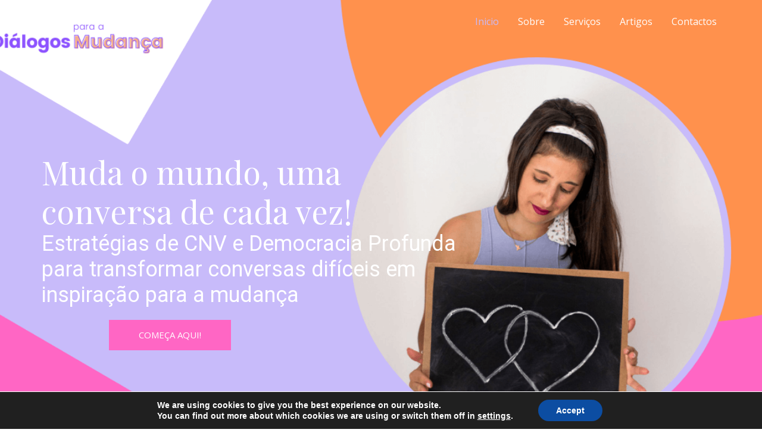

--- FILE ---
content_type: text/css
request_url: https://dialogosparaamudanca.com/wp-content/uploads/elementor/css/post-19.css?ver=1713450404
body_size: 37095
content:
.elementor-19 .elementor-element.elementor-element-48e7463{--display:flex;--flex-direction:row;--container-widget-width:calc( ( 1 - var( --container-widget-flex-grow ) ) * 100% );--container-widget-height:100%;--container-widget-flex-grow:1;--container-widget-align-self:stretch;--align-items:stretch;--gap:0px 0px;--background-transition:0.3s;--overlay-opacity:1;--padding-top:20%;--padding-bottom:7%;--padding-left:0%;--padding-right:0%;}.elementor-19 .elementor-element.elementor-element-48e7463:not(.elementor-motion-effects-element-type-background), .elementor-19 .elementor-element.elementor-element-48e7463 > .elementor-motion-effects-container > .elementor-motion-effects-layer{background-image:url("https://dialogosparaamudanca.com/wp-content/uploads/2024/02/Untitled-design-8-1.png");background-position:top right;background-repeat:no-repeat;background-size:cover;}.elementor-19 .elementor-element.elementor-element-48e7463::before, .elementor-19 .elementor-element.elementor-element-48e7463 > .elementor-background-video-container::before, .elementor-19 .elementor-element.elementor-element-48e7463 > .e-con-inner > .elementor-background-video-container::before, .elementor-19 .elementor-element.elementor-element-48e7463 > .elementor-background-slideshow::before, .elementor-19 .elementor-element.elementor-element-48e7463 > .e-con-inner > .elementor-background-slideshow::before, .elementor-19 .elementor-element.elementor-element-48e7463 > .elementor-motion-effects-container > .elementor-motion-effects-layer::before{--background-overlay:'';background-color:transparent;background-image:linear-gradient(180deg, rgba(224,26,79,0) 0%, var( --e-global-color-astglobalcolor0 ) 100%);}.elementor-19 .elementor-element.elementor-element-48e7463, .elementor-19 .elementor-element.elementor-element-48e7463::before{--border-transition:0.3s;}.elementor-19 .elementor-element.elementor-element-1d236be{--display:flex;--background-transition:0.3s;--padding-top:0px;--padding-bottom:0px;--padding-left:0px;--padding-right:0px;}.elementor-19 .elementor-element.elementor-element-1d236be.e-con{--flex-grow:0;--flex-shrink:0;}.elementor-19 .elementor-element.elementor-element-b73c6dc{text-align:left;}.elementor-19 .elementor-element.elementor-element-b73c6dc .elementor-heading-title{color:#ffffff;font-weight:normal;}.elementor-19 .elementor-element.elementor-element-57b2d5f{text-align:left;}.elementor-19 .elementor-element.elementor-element-57b2d5f .elementor-heading-title{color:#ffffff;font-family:"Roboto", Sans-serif;font-weight:400;}.elementor-19 .elementor-element.elementor-element-57b2d5f > .elementor-widget-container{margin:0px 0px 20px 0px;}.elementor-19 .elementor-element.elementor-element-0e1ba5d{--display:flex;--flex-direction:row;--container-widget-width:calc( ( 1 - var( --container-widget-flex-grow ) ) * 100% );--container-widget-height:100%;--container-widget-flex-grow:1;--container-widget-align-self:stretch;--justify-content:center;--align-items:center;--gap:0px 0px;--background-transition:0.3s;--padding-top:0px;--padding-bottom:0px;--padding-left:0px;--padding-right:0px;}.elementor-19 .elementor-element.elementor-element-f5d3ff5{--display:flex;--background-transition:0.3s;--padding-top:0px;--padding-bottom:0px;--padding-left:0px;--padding-right:0px;}.elementor-19 .elementor-element.elementor-element-7856716{--display:flex;--background-transition:0.3s;--padding-top:0px;--padding-bottom:0px;--padding-left:0px;--padding-right:0px;}.elementor-19 .elementor-element.elementor-element-e7bc4e9{--display:flex;--flex-direction:row;--container-widget-width:calc( ( 1 - var( --container-widget-flex-grow ) ) * 100% );--container-widget-height:100%;--container-widget-flex-grow:1;--container-widget-align-self:stretch;--align-items:center;--background-transition:0.3s;}.elementor-19 .elementor-element.elementor-element-e7bc4e9:not(.elementor-motion-effects-element-type-background), .elementor-19 .elementor-element.elementor-element-e7bc4e9 > .elementor-motion-effects-container > .elementor-motion-effects-layer{background-color:var( --e-global-color-astglobalcolor2 );}.elementor-19 .elementor-element.elementor-element-e7bc4e9, .elementor-19 .elementor-element.elementor-element-e7bc4e9::before{--border-transition:0.3s;}.elementor-19 .elementor-element.elementor-element-153f408{text-align:center;color:var( --e-global-color-astglobalcolor4 );font-family:var( --e-global-typography-accent-font-family ), Sans-serif;font-weight:var( --e-global-typography-accent-font-weight );width:var( --container-widget-width, 101.923% );max-width:101.923%;--container-widget-width:101.923%;--container-widget-flex-grow:0;}.elementor-19 .elementor-element.elementor-element-153f408 > .elementor-widget-container{margin:30px 30px 30px 30px;}.elementor-19 .elementor-element.elementor-element-153f408.elementor-element{--align-self:center;--flex-grow:0;--flex-shrink:0;}.elementor-19 .elementor-element.elementor-element-e49eb1f{--display:flex;--flex-direction:column;--container-widget-width:100%;--container-widget-height:initial;--container-widget-flex-grow:0;--container-widget-align-self:initial;--background-transition:0.3s;}.elementor-19 .elementor-element.elementor-element-e49eb1f.e-con{--flex-grow:0;--flex-shrink:0;}.elementor-19 .elementor-element.elementor-element-94be19b{text-align:center;}.elementor-19 .elementor-element.elementor-element-94be19b > .elementor-widget-container{margin:20px 20px 20px 20px;}.elementor-19 .elementor-element.elementor-element-27e13a4{--display:flex;--flex-direction:column;--container-widget-width:100%;--container-widget-height:initial;--container-widget-flex-grow:0;--container-widget-align-self:initial;--background-transition:0.3s;}.elementor-19 .elementor-element.elementor-element-27e13a4.e-con{--flex-grow:0;--flex-shrink:0;}.elementor-19 .elementor-element.elementor-element-f30d702{text-align:center;}.elementor-19 .elementor-element.elementor-element-f30d702 > .elementor-widget-container{margin:20px 20px 20px 20px;}.elementor-19 .elementor-element.elementor-element-93e3057 .elementor-icon-list-icon i{color:var( --e-global-color-astglobalcolor1 );transition:color 0.3s;}.elementor-19 .elementor-element.elementor-element-93e3057 .elementor-icon-list-icon svg{fill:var( --e-global-color-astglobalcolor1 );transition:fill 0.3s;}.elementor-19 .elementor-element.elementor-element-93e3057{--e-icon-list-icon-size:25px;--e-icon-list-icon-align:center;--e-icon-list-icon-margin:0 calc(var(--e-icon-list-icon-size, 1em) * 0.125);--icon-vertical-align:flex-start;--icon-vertical-offset:0px;width:var( --container-widget-width, 53.555% );max-width:53.555%;--container-widget-width:53.555%;--container-widget-flex-grow:0;}.elementor-19 .elementor-element.elementor-element-93e3057 .elementor-icon-list-item > .elementor-icon-list-text, .elementor-19 .elementor-element.elementor-element-93e3057 .elementor-icon-list-item > a{font-family:var( --e-global-typography-primary-font-family ), Sans-serif;font-weight:var( --e-global-typography-primary-font-weight );}.elementor-19 .elementor-element.elementor-element-93e3057 .elementor-icon-list-text{transition:color 0.3s;}.elementor-19 .elementor-element.elementor-element-93e3057.elementor-element{--align-self:center;--flex-grow:0;--flex-shrink:0;}.elementor-19 .elementor-element.elementor-element-5032665{--display:flex;--flex-direction:row;--container-widget-width:initial;--container-widget-height:100%;--container-widget-flex-grow:1;--container-widget-align-self:stretch;--background-transition:0.3s;}.elementor-19 .elementor-element.elementor-element-bff4ff2{text-align:center;width:var( --container-widget-width, 96.56% );max-width:96.56%;--container-widget-width:96.56%;--container-widget-flex-grow:0;}.elementor-19 .elementor-element.elementor-element-bff4ff2 > .elementor-widget-container{margin:20px 20px 20px 20px;}.elementor-19 .elementor-element.elementor-element-bff4ff2.elementor-element{--flex-grow:0;--flex-shrink:0;}.elementor-19 .elementor-element.elementor-element-a7e68f0{--display:flex;--flex-direction:column;--container-widget-width:100%;--container-widget-height:initial;--container-widget-flex-grow:0;--container-widget-align-self:initial;--background-transition:0.3s;}.elementor-19 .elementor-element.elementor-element-a7e68f0.e-con{--flex-grow:0;--flex-shrink:0;}.elementor-19 .elementor-element.elementor-element-aabf550{text-align:center;color:var( --e-global-color-text );font-family:var( --e-global-typography-primary-font-family ), Sans-serif;font-weight:var( --e-global-typography-primary-font-weight );}.elementor-19 .elementor-element.elementor-element-aabf550 > .elementor-widget-container{margin:20px 20px 20px 20px;}.elementor-19 .elementor-element.elementor-element-fb0aad9{--display:flex;--flex-direction:row;--container-widget-width:initial;--container-widget-height:100%;--container-widget-flex-grow:1;--container-widget-align-self:stretch;--background-transition:0.3s;}.elementor-19 .elementor-element.elementor-element-80f68d2{text-align:center;width:var( --container-widget-width, 97.296% );max-width:97.296%;--container-widget-width:97.296%;--container-widget-flex-grow:0;}.elementor-19 .elementor-element.elementor-element-80f68d2.elementor-element{--flex-grow:0;--flex-shrink:0;}.elementor-19 .elementor-element.elementor-element-26bb000{--display:flex;--flex-direction:row;--container-widget-width:initial;--container-widget-height:100%;--container-widget-flex-grow:1;--container-widget-align-self:stretch;--background-transition:0.3s;}.elementor-19 .elementor-element.elementor-element-007ffe2{text-align:center;width:var( --container-widget-width, 97.037% );max-width:97.037%;--container-widget-width:97.037%;--container-widget-flex-grow:0;}.elementor-19 .elementor-element.elementor-element-007ffe2.elementor-element{--flex-grow:0;--flex-shrink:0;}.elementor-19 .elementor-element.elementor-element-54a5f9f{--display:flex;--flex-direction:row;--container-widget-width:initial;--container-widget-height:100%;--container-widget-flex-grow:1;--container-widget-align-self:stretch;--background-transition:0.3s;}.elementor-19 .elementor-element.elementor-element-3442210{text-align:center;width:var( --container-widget-width, 98.169% );max-width:98.169%;--container-widget-width:98.169%;--container-widget-flex-grow:0;}.elementor-19 .elementor-element.elementor-element-3442210.elementor-element{--flex-grow:0;--flex-shrink:0;}.elementor-19 .elementor-element.elementor-element-688bf9f{--display:flex;--flex-direction:row;--container-widget-width:calc( ( 1 - var( --container-widget-flex-grow ) ) * 100% );--container-widget-height:100%;--container-widget-flex-grow:1;--container-widget-align-self:stretch;--align-items:stretch;--gap:15px 15px;--background-transition:0.3s;--padding-top:40px;--padding-bottom:80px;--padding-left:0px;--padding-right:0px;}.elementor-19 .elementor-element.elementor-element-393aade{--display:flex;--gap:0px 0px;--background-transition:0.3s;--padding-top:15px;--padding-bottom:15px;--padding-left:15px;--padding-right:15px;}.elementor-19 .elementor-element.elementor-element-f83035b{text-align:center;}.elementor-19 .elementor-element.elementor-element-f83035b > .elementor-widget-container{margin:0px 0px 20px 0px;padding:0px 300px 10px 300px;}.elementor-19 .elementor-element.elementor-element-358bd7a{--display:flex;--flex-direction:row;--container-widget-width:calc( ( 1 - var( --container-widget-flex-grow ) ) * 100% );--container-widget-height:100%;--container-widget-flex-grow:1;--container-widget-align-self:stretch;--align-items:stretch;--gap:0px 0px;--background-transition:0.3s;--padding-top:0px;--padding-bottom:0px;--padding-left:0px;--padding-right:0px;}.elementor-19 .elementor-element.elementor-element-910356b{--display:flex;--background-transition:0.3s;--margin-top:0px;--margin-bottom:0px;--margin-left:0px;--margin-right:20px;--padding-top:60px;--padding-bottom:60px;--padding-left:40px;--padding-right:40px;}.elementor-19 .elementor-element.elementor-element-910356b:not(.elementor-motion-effects-element-type-background), .elementor-19 .elementor-element.elementor-element-910356b > .elementor-motion-effects-container > .elementor-motion-effects-layer{background-color:#C8BBFA;}.elementor-19 .elementor-element.elementor-element-910356b, .elementor-19 .elementor-element.elementor-element-910356b::before{--border-transition:0.3s;}.elementor-19 .elementor-element.elementor-element-5dbb8df{--divider-border-style:solid;--divider-color:var( --e-global-color-astglobalcolor5 );--divider-border-width:1px;}.elementor-19 .elementor-element.elementor-element-5dbb8df .elementor-divider-separator{width:50px;margin:0 auto;margin-left:0;}.elementor-19 .elementor-element.elementor-element-5dbb8df .elementor-divider{text-align:left;padding-block-start:10px;padding-block-end:10px;}.elementor-19 .elementor-element.elementor-element-eb51404{text-align:left;}.elementor-19 .elementor-element.elementor-element-eb51404 .elementor-heading-title{color:#ffffff;}.elementor-19 .elementor-element.elementor-element-6ddfe1b{text-align:left;color:#ffffff;}.elementor-19 .elementor-element.elementor-element-7d1a7df .elementor-button:hover, .elementor-19 .elementor-element.elementor-element-7d1a7df .elementor-button:focus{border-color:var( --e-global-color-astglobalcolor1 );}.elementor-19 .elementor-element.elementor-element-7d1a7df .elementor-button{border-style:solid;border-width:1px 1px 1px 1px;border-color:#ffffff;}.elementor-19 .elementor-element.elementor-element-4351bca{--display:flex;--background-transition:0.3s;--margin-top:0px;--margin-bottom:0px;--margin-left:10px;--margin-right:10px;--padding-top:60px;--padding-bottom:60px;--padding-left:40px;--padding-right:40px;}.elementor-19 .elementor-element.elementor-element-4351bca:not(.elementor-motion-effects-element-type-background), .elementor-19 .elementor-element.elementor-element-4351bca > .elementor-motion-effects-container > .elementor-motion-effects-layer{background-color:#F8AA4F;}.elementor-19 .elementor-element.elementor-element-4351bca, .elementor-19 .elementor-element.elementor-element-4351bca::before{--border-transition:0.3s;}.elementor-19 .elementor-element.elementor-element-855ac77{--divider-border-style:solid;--divider-color:var( --e-global-color-astglobalcolor5 );--divider-border-width:1px;}.elementor-19 .elementor-element.elementor-element-855ac77 .elementor-divider-separator{width:50px;margin:0 auto;margin-left:0;}.elementor-19 .elementor-element.elementor-element-855ac77 .elementor-divider{text-align:left;padding-block-start:10px;padding-block-end:10px;}.elementor-19 .elementor-element.elementor-element-b5ebcce{text-align:left;}.elementor-19 .elementor-element.elementor-element-b5ebcce .elementor-heading-title{color:#ffffff;}.elementor-19 .elementor-element.elementor-element-0e529e7{text-align:left;color:#ffffff;}.elementor-19 .elementor-element.elementor-element-99ba144 .elementor-button:hover, .elementor-19 .elementor-element.elementor-element-99ba144 .elementor-button:focus{border-color:var( --e-global-color-astglobalcolor1 );}.elementor-19 .elementor-element.elementor-element-99ba144 .elementor-button{border-style:solid;border-width:1px 1px 1px 1px;border-color:#ffffff;}.elementor-19 .elementor-element.elementor-element-13c6af0{--display:flex;--background-transition:0.3s;--margin-top:0px;--margin-bottom:0px;--margin-left:20px;--margin-right:0px;--padding-top:60px;--padding-bottom:60px;--padding-left:40px;--padding-right:40px;}.elementor-19 .elementor-element.elementor-element-13c6af0:not(.elementor-motion-effects-element-type-background), .elementor-19 .elementor-element.elementor-element-13c6af0 > .elementor-motion-effects-container > .elementor-motion-effects-layer{background-color:#C8BBFA;}.elementor-19 .elementor-element.elementor-element-13c6af0, .elementor-19 .elementor-element.elementor-element-13c6af0::before{--border-transition:0.3s;}.elementor-19 .elementor-element.elementor-element-6a5c43c{--divider-border-style:solid;--divider-color:var( --e-global-color-astglobalcolor5 );--divider-border-width:1px;}.elementor-19 .elementor-element.elementor-element-6a5c43c .elementor-divider-separator{width:50px;margin:0 auto;margin-left:0;}.elementor-19 .elementor-element.elementor-element-6a5c43c .elementor-divider{text-align:left;padding-block-start:10px;padding-block-end:10px;}.elementor-19 .elementor-element.elementor-element-1cbbccc{text-align:left;}.elementor-19 .elementor-element.elementor-element-1cbbccc .elementor-heading-title{color:#ffffff;}.elementor-19 .elementor-element.elementor-element-ea53733{text-align:left;color:#ffffff;}.elementor-19 .elementor-element.elementor-element-e9291e3 .elementor-button:hover, .elementor-19 .elementor-element.elementor-element-e9291e3 .elementor-button:focus{border-color:var( --e-global-color-astglobalcolor1 );}.elementor-19 .elementor-element.elementor-element-e9291e3 .elementor-button{border-style:solid;border-width:1px 1px 1px 1px;border-color:#ffffff;}.elementor-19 .elementor-element.elementor-element-706eb2e{--display:flex;--flex-direction:row;--container-widget-width:calc( ( 1 - var( --container-widget-flex-grow ) ) * 100% );--container-widget-height:100%;--container-widget-flex-grow:1;--container-widget-align-self:stretch;--align-items:stretch;--gap:0px 0px;--background-transition:0.3s;--padding-top:0px;--padding-bottom:0px;--padding-left:0px;--padding-right:0px;}.elementor-19 .elementor-element.elementor-element-9efce69{--display:flex;--flex-direction:column;--container-widget-width:100%;--container-widget-height:initial;--container-widget-flex-grow:0;--container-widget-align-self:initial;--background-transition:0.3s;}.elementor-19 .elementor-element.elementor-element-4213cdc{--spacer-size:50px;}.elementor-19 .elementor-element.elementor-element-5c7e14c{--display:flex;--flex-direction:row;--container-widget-width:initial;--container-widget-height:100%;--container-widget-flex-grow:1;--container-widget-align-self:stretch;--background-transition:0.3s;}.elementor-19 .elementor-element.elementor-element-5c7e14c:not(.elementor-motion-effects-element-type-background), .elementor-19 .elementor-element.elementor-element-5c7e14c > .elementor-motion-effects-container > .elementor-motion-effects-layer{background-color:var( --e-global-color-astglobalcolor6 );}.elementor-19 .elementor-element.elementor-element-5c7e14c, .elementor-19 .elementor-element.elementor-element-5c7e14c::before{--border-transition:0.3s;}.elementor-19 .elementor-element.elementor-element-9b0a206{--spacer-size:50px;}.elementor-19 .elementor-element.elementor-element-62f2e6c{--display:flex;--flex-direction:row;--container-widget-width:initial;--container-widget-height:100%;--container-widget-flex-grow:1;--container-widget-align-self:stretch;--background-transition:0.3s;}.elementor-19 .elementor-element.elementor-element-62f2e6c:not(.elementor-motion-effects-element-type-background), .elementor-19 .elementor-element.elementor-element-62f2e6c > .elementor-motion-effects-container > .elementor-motion-effects-layer{background-color:transparent;background-image:linear-gradient(180deg, var( --e-global-color-astglobalcolor6 ) 0%, var( --e-global-color-astglobalcolor6 ) 100%);}.elementor-19 .elementor-element.elementor-element-62f2e6c, .elementor-19 .elementor-element.elementor-element-62f2e6c::before{--border-transition:0.3s;}.elementor-19 .elementor-element.elementor-element-44c2f39{text-align:center;width:var( --container-widget-width, 99.035% );max-width:99.035%;--container-widget-width:99.035%;--container-widget-flex-grow:0;}.elementor-19 .elementor-element.elementor-element-44c2f39.elementor-element{--flex-grow:0;--flex-shrink:0;}.elementor-19 .elementor-element.elementor-element-7b5a841d{--display:flex;--flex-direction:row;--container-widget-width:initial;--container-widget-height:100%;--container-widget-flex-grow:1;--container-widget-align-self:stretch;--gap:0px 0px;--flex-wrap:wrap;--background-transition:0.3s;}.elementor-19 .elementor-element.elementor-element-7b5a841d:not(.elementor-motion-effects-element-type-background), .elementor-19 .elementor-element.elementor-element-7b5a841d > .elementor-motion-effects-container > .elementor-motion-effects-layer{background-color:var( --e-global-color-astglobalcolor6 );}.elementor-19 .elementor-element.elementor-element-7b5a841d, .elementor-19 .elementor-element.elementor-element-7b5a841d::before{--border-transition:0.3s;}.elementor-19 .elementor-element.elementor-element-4116f870{--display:flex;--flex-direction:column;--container-widget-width:100%;--container-widget-height:initial;--container-widget-flex-grow:0;--container-widget-align-self:initial;--background-transition:0.3s;}.elementor-19 .elementor-element.elementor-element-568a7009{--icon-box-icon-margin:15px;}.elementor-19 .elementor-element.elementor-element-568a7009.elementor-view-stacked .elementor-icon{background-color:var( --e-global-color-astglobalcolor0 );}.elementor-19 .elementor-element.elementor-element-568a7009.elementor-view-framed .elementor-icon, .elementor-19 .elementor-element.elementor-element-568a7009.elementor-view-default .elementor-icon{fill:var( --e-global-color-astglobalcolor0 );color:var( --e-global-color-astglobalcolor0 );border-color:var( --e-global-color-astglobalcolor0 );}.elementor-19 .elementor-element.elementor-element-568a7009 .elementor-icon-box-title, .elementor-19 .elementor-element.elementor-element-568a7009 .elementor-icon-box-title a{font-family:var( --e-global-typography-accent-font-family ), Sans-serif;font-weight:var( --e-global-typography-accent-font-weight );}.elementor-19 .elementor-element.elementor-element-568a7009 .elementor-icon-box-description{font-family:var( --e-global-typography-accent-font-family ), Sans-serif;font-weight:var( --e-global-typography-accent-font-weight );}.elementor-19 .elementor-element.elementor-element-1142f5a7{--display:flex;--flex-direction:column;--container-widget-width:100%;--container-widget-height:initial;--container-widget-flex-grow:0;--container-widget-align-self:initial;--background-transition:0.3s;}.elementor-19 .elementor-element.elementor-element-461a3f22{--icon-box-icon-margin:15px;}.elementor-19 .elementor-element.elementor-element-461a3f22.elementor-view-stacked .elementor-icon{background-color:var( --e-global-color-astglobalcolor0 );}.elementor-19 .elementor-element.elementor-element-461a3f22.elementor-view-framed .elementor-icon, .elementor-19 .elementor-element.elementor-element-461a3f22.elementor-view-default .elementor-icon{fill:var( --e-global-color-astglobalcolor0 );color:var( --e-global-color-astglobalcolor0 );border-color:var( --e-global-color-astglobalcolor0 );}.elementor-19 .elementor-element.elementor-element-461a3f22 .elementor-icon-box-title, .elementor-19 .elementor-element.elementor-element-461a3f22 .elementor-icon-box-title a{font-family:var( --e-global-typography-accent-font-family ), Sans-serif;font-weight:var( --e-global-typography-accent-font-weight );}.elementor-19 .elementor-element.elementor-element-461a3f22 .elementor-icon-box-description{font-family:var( --e-global-typography-accent-font-family ), Sans-serif;font-weight:var( --e-global-typography-accent-font-weight );}.elementor-19 .elementor-element.elementor-element-eca0365{--display:flex;--flex-direction:column;--container-widget-width:100%;--container-widget-height:initial;--container-widget-flex-grow:0;--container-widget-align-self:initial;--background-transition:0.3s;}.elementor-19 .elementor-element.elementor-element-45537641{--icon-box-icon-margin:15px;}.elementor-19 .elementor-element.elementor-element-45537641.elementor-view-stacked .elementor-icon{background-color:var( --e-global-color-astglobalcolor0 );}.elementor-19 .elementor-element.elementor-element-45537641.elementor-view-framed .elementor-icon, .elementor-19 .elementor-element.elementor-element-45537641.elementor-view-default .elementor-icon{fill:var( --e-global-color-astglobalcolor0 );color:var( --e-global-color-astglobalcolor0 );border-color:var( --e-global-color-astglobalcolor0 );}.elementor-19 .elementor-element.elementor-element-45537641 .elementor-icon-box-title, .elementor-19 .elementor-element.elementor-element-45537641 .elementor-icon-box-title a{font-family:var( --e-global-typography-accent-font-family ), Sans-serif;font-weight:var( --e-global-typography-accent-font-weight );}.elementor-19 .elementor-element.elementor-element-45537641 .elementor-icon-box-description{font-family:var( --e-global-typography-accent-font-family ), Sans-serif;font-weight:var( --e-global-typography-accent-font-weight );}.elementor-19 .elementor-element.elementor-element-8fcf3b5{--display:flex;--flex-direction:row;--container-widget-width:initial;--container-widget-height:100%;--container-widget-flex-grow:1;--container-widget-align-self:stretch;--background-transition:0.3s;}.elementor-19 .elementor-element.elementor-element-8fcf3b5:not(.elementor-motion-effects-element-type-background), .elementor-19 .elementor-element.elementor-element-8fcf3b5 > .elementor-motion-effects-container > .elementor-motion-effects-layer{background-color:var( --e-global-color-astglobalcolor6 );}.elementor-19 .elementor-element.elementor-element-8fcf3b5, .elementor-19 .elementor-element.elementor-element-8fcf3b5::before{--border-transition:0.3s;}.elementor-19 .elementor-element.elementor-element-d78c8bb{--spacer-size:50px;}.elementor-19 .elementor-element.elementor-element-565db29{--display:flex;--flex-direction:row;--container-widget-width:calc( ( 1 - var( --container-widget-flex-grow ) ) * 100% );--container-widget-height:100%;--container-widget-flex-grow:1;--container-widget-align-self:stretch;--align-items:stretch;--gap:15px 15px;--background-transition:0.3s;--padding-top:80px;--padding-bottom:80px;--padding-left:0px;--padding-right:0px;}.elementor-19 .elementor-element.elementor-element-565db29, .elementor-19 .elementor-element.elementor-element-565db29::before{--border-transition:0.3s;}.elementor-19 .elementor-element.elementor-element-bae5f12{--display:flex;--background-transition:0.3s;--padding-top:0px;--padding-bottom:0px;--padding-left:0px;--padding-right:0px;}.elementor-19 .elementor-element.elementor-element-9155e8f{--display:flex;--flex-direction:row;--container-widget-width:calc( ( 1 - var( --container-widget-flex-grow ) ) * 100% );--container-widget-height:100%;--container-widget-flex-grow:1;--container-widget-align-self:stretch;--align-items:center;--gap:0px 0px;--background-transition:0.3s;--padding-top:15px;--padding-bottom:15px;--padding-left:15px;--padding-right:15px;}.elementor-19 .elementor-element.elementor-element-a6cb071{--display:flex;--background-transition:0.3s;--margin-top:50px;--margin-bottom:50px;--margin-left:0px;--margin-right:0px;--padding-top:60px;--padding-bottom:60px;--padding-left:60px;--padding-right:60px;}.elementor-19 .elementor-element.elementor-element-a6cb071:not(.elementor-motion-effects-element-type-background), .elementor-19 .elementor-element.elementor-element-a6cb071 > .elementor-motion-effects-container > .elementor-motion-effects-layer{background-color:var( --e-global-color-astglobalcolor4 );}.elementor-19 .elementor-element.elementor-element-a6cb071, .elementor-19 .elementor-element.elementor-element-a6cb071::before{--border-transition:0.3s;}.elementor-19 .elementor-element.elementor-element-b8e9831{text-align:left;}.elementor-19 .elementor-element.elementor-element-c91349a{text-align:left;}.elementor-19 .elementor-element.elementor-element-e4d3f12{text-align:left;}.elementor-19 .elementor-element.elementor-element-7847a38{--display:flex;--background-transition:0.3s;--padding-top:0px;--padding-bottom:0px;--padding-left:0px;--padding-right:0px;}.elementor-19 .elementor-element.elementor-element-7847a38, .elementor-19 .elementor-element.elementor-element-7847a38::before{--border-transition:0.3s;}.elementor-19 .elementor-element.elementor-element-43c5cac > .elementor-widget-container{margin:0px 0px 0px 0px;padding:0px 0px 0px 0px;}.elementor-19 .elementor-element.elementor-element-d65885a{--display:flex;--flex-direction:column;--container-widget-width:100%;--container-widget-height:initial;--container-widget-flex-grow:0;--container-widget-align-self:initial;--background-transition:0.3s;}.elementor-19 .elementor-element.elementor-element-1e6710b{--spacer-size:50px;}.elementor-19 .elementor-element.elementor-element-22307ce{text-align:center;}.elementor-19 .elementor-element.elementor-element-175a824{--display:flex;--flex-direction:row;--container-widget-width:initial;--container-widget-height:100%;--container-widget-flex-grow:1;--container-widget-align-self:stretch;--gap:0px 0px;--flex-wrap:wrap;--background-transition:0.3s;}.elementor-19 .elementor-element.elementor-element-6a12c13{--display:flex;--flex-direction:column;--container-widget-width:100%;--container-widget-height:initial;--container-widget-flex-grow:0;--container-widget-align-self:initial;--background-transition:0.3s;}.elementor-19 .elementor-element.elementor-element-412b0ec{--icon-box-icon-margin:15px;}.elementor-19 .elementor-element.elementor-element-412b0ec.elementor-view-stacked .elementor-icon{background-color:var( --e-global-color-astglobalcolor0 );}.elementor-19 .elementor-element.elementor-element-412b0ec.elementor-view-framed .elementor-icon, .elementor-19 .elementor-element.elementor-element-412b0ec.elementor-view-default .elementor-icon{fill:var( --e-global-color-astglobalcolor0 );color:var( --e-global-color-astglobalcolor0 );border-color:var( --e-global-color-astglobalcolor0 );}.elementor-19 .elementor-element.elementor-element-412b0ec .elementor-icon-box-title{color:var( --e-global-color-text );}.elementor-19 .elementor-element.elementor-element-41cb8a7{--display:flex;--flex-direction:column;--container-widget-width:100%;--container-widget-height:initial;--container-widget-flex-grow:0;--container-widget-align-self:initial;--background-transition:0.3s;}.elementor-19 .elementor-element.elementor-element-107a1fd{--icon-box-icon-margin:15px;}.elementor-19 .elementor-element.elementor-element-107a1fd.elementor-view-stacked .elementor-icon{background-color:var( --e-global-color-astglobalcolor0 );}.elementor-19 .elementor-element.elementor-element-107a1fd.elementor-view-framed .elementor-icon, .elementor-19 .elementor-element.elementor-element-107a1fd.elementor-view-default .elementor-icon{fill:var( --e-global-color-astglobalcolor0 );color:var( --e-global-color-astglobalcolor0 );border-color:var( --e-global-color-astglobalcolor0 );}.elementor-19 .elementor-element.elementor-element-107a1fd .elementor-icon-box-title{color:var( --e-global-color-text );}.elementor-19 .elementor-element.elementor-element-6be44e8{--display:flex;--flex-direction:column;--container-widget-width:100%;--container-widget-height:initial;--container-widget-flex-grow:0;--container-widget-align-self:initial;--background-transition:0.3s;}.elementor-19 .elementor-element.elementor-element-7403058{--icon-box-icon-margin:15px;}.elementor-19 .elementor-element.elementor-element-7403058.elementor-view-stacked .elementor-icon{background-color:var( --e-global-color-astglobalcolor0 );}.elementor-19 .elementor-element.elementor-element-7403058.elementor-view-framed .elementor-icon, .elementor-19 .elementor-element.elementor-element-7403058.elementor-view-default .elementor-icon{fill:var( --e-global-color-astglobalcolor0 );color:var( --e-global-color-astglobalcolor0 );border-color:var( --e-global-color-astglobalcolor0 );}.elementor-19 .elementor-element.elementor-element-7403058 .elementor-icon-box-title{color:var( --e-global-color-text );}.elementor-19 .elementor-element.elementor-element-44c2957{--display:flex;--flex-direction:row;--container-widget-width:initial;--container-widget-height:100%;--container-widget-flex-grow:1;--container-widget-align-self:stretch;--background-transition:0.3s;}.elementor-19 .elementor-element.elementor-element-d0d3b6c{--spacer-size:50px;}body.elementor-page-19:not(.elementor-motion-effects-element-type-background), body.elementor-page-19 > .elementor-motion-effects-container > .elementor-motion-effects-layer{background-color:#ffffff;}@media(max-width:1024px){.elementor-19 .elementor-element.elementor-element-48e7463{--padding-top:300px;--padding-bottom:80px;--padding-left:30px;--padding-right:30px;}.elementor-19 .elementor-element.elementor-element-57b2d5f > .elementor-widget-container{margin:0px 0px 10px 0px;}.elementor-19 .elementor-element.elementor-element-0e1ba5d{--justify-content:flex-start;--align-items:center;--container-widget-width:calc( ( 1 - var( --container-widget-flex-grow ) ) * 100% );}.elementor-19 .elementor-element.elementor-element-688bf9f{--padding-top:50px;--padding-bottom:0px;--padding-left:0px;--padding-right:0px;}.elementor-19 .elementor-element.elementor-element-f83035b > .elementor-widget-container{margin:0px 100px 0px 100px;padding:0px 0px 20px 0px;}.elementor-19 .elementor-element.elementor-element-910356b{--margin-top:0px;--margin-bottom:0px;--margin-left:0px;--margin-right:10px;}.elementor-19 .elementor-element.elementor-element-4351bca{--margin-top:0px;--margin-bottom:0px;--margin-left:5px;--margin-right:5px;}.elementor-19 .elementor-element.elementor-element-13c6af0{--margin-top:0px;--margin-bottom:0px;--margin-left:10px;--margin-right:0px;}.elementor-19 .elementor-element.elementor-element-706eb2e{--margin-top:-15px;--margin-bottom:0px;--margin-left:0px;--margin-right:0px;}.elementor-19 .elementor-element.elementor-element-565db29{--padding-top:50px;--padding-bottom:50px;--padding-left:0px;--padding-right:0px;}}@media(max-width:767px){.elementor-19 .elementor-element.elementor-element-48e7463{--padding-top:170px;--padding-bottom:40px;--padding-left:30px;--padding-right:30px;}.elementor-19 .elementor-element.elementor-element-57b2d5f > .elementor-widget-container{margin:0px 0px 0px 0px;}.elementor-19 .elementor-element.elementor-element-f5d3ff5{--width:100%;}.elementor-19 .elementor-element.elementor-element-7856716{--width:100%;}.elementor-19 .elementor-element.elementor-element-688bf9f{--padding-top:30px;--padding-bottom:0px;--padding-left:0px;--padding-right:0px;}.elementor-19 .elementor-element.elementor-element-f83035b > .elementor-widget-container{margin:0px 0px 0px 0px;}.elementor-19 .elementor-element.elementor-element-910356b{--margin-top:0px;--margin-bottom:15px;--margin-left:0px;--margin-right:0px;}.elementor-19 .elementor-element.elementor-element-4351bca{--margin-top:0px;--margin-bottom:15px;--margin-left:0px;--margin-right:0px;}.elementor-19 .elementor-element.elementor-element-13c6af0{--margin-top:0px;--margin-bottom:0px;--margin-left:0px;--margin-right:0px;}.elementor-19 .elementor-element.elementor-element-706eb2e{--flex-direction:column-reverse;--container-widget-width:100%;--container-widget-height:initial;--container-widget-flex-grow:0;--container-widget-align-self:initial;}.elementor-19 .elementor-element.elementor-element-565db29{--padding-top:0px;--padding-bottom:0px;--padding-left:0px;--padding-right:0px;}.elementor-19 .elementor-element.elementor-element-9155e8f{--flex-direction:column-reverse;--container-widget-width:100%;--container-widget-height:initial;--container-widget-flex-grow:0;--container-widget-align-self:initial;}.elementor-19 .elementor-element.elementor-element-a6cb071{--margin-top:0px;--margin-bottom:0px;--margin-left:0px;--margin-right:0px;--padding-top:60px;--padding-bottom:60px;--padding-left:40px;--padding-right:40px;}}@media(min-width:768px){.elementor-19 .elementor-element.elementor-element-1d236be{--width:63.148%;}.elementor-19 .elementor-element.elementor-element-f5d3ff5{--width:15.641%;}.elementor-19 .elementor-element.elementor-element-7856716{--width:84.359%;}.elementor-19 .elementor-element.elementor-element-e49eb1f{--width:95.999%;}.elementor-19 .elementor-element.elementor-element-27e13a4{--width:94.346%;}.elementor-19 .elementor-element.elementor-element-a7e68f0{--width:90.606%;}.elementor-19 .elementor-element.elementor-element-910356b{--width:33.33%;}.elementor-19 .elementor-element.elementor-element-4351bca{--width:33.33%;}.elementor-19 .elementor-element.elementor-element-13c6af0{--width:33.33%;}.elementor-19 .elementor-element.elementor-element-4116f870{--width:33.3333%;}.elementor-19 .elementor-element.elementor-element-1142f5a7{--width:33.3333%;}.elementor-19 .elementor-element.elementor-element-eca0365{--width:33.3333%;}.elementor-19 .elementor-element.elementor-element-a6cb071{--width:60%;}.elementor-19 .elementor-element.elementor-element-7847a38{--width:40%;}.elementor-19 .elementor-element.elementor-element-6a12c13{--width:33.3333%;}.elementor-19 .elementor-element.elementor-element-41cb8a7{--width:33.3333%;}.elementor-19 .elementor-element.elementor-element-6be44e8{--width:33.3333%;}}@media(max-width:1024px) and (min-width:768px){.elementor-19 .elementor-element.elementor-element-f5d3ff5{--width:25%;}.elementor-19 .elementor-element.elementor-element-7856716{--width:70%;}}@media(min-width:1025px){.elementor-19 .elementor-element.elementor-element-48e7463:not(.elementor-motion-effects-element-type-background), .elementor-19 .elementor-element.elementor-element-48e7463 > .elementor-motion-effects-container > .elementor-motion-effects-layer{background-attachment:scroll;}}